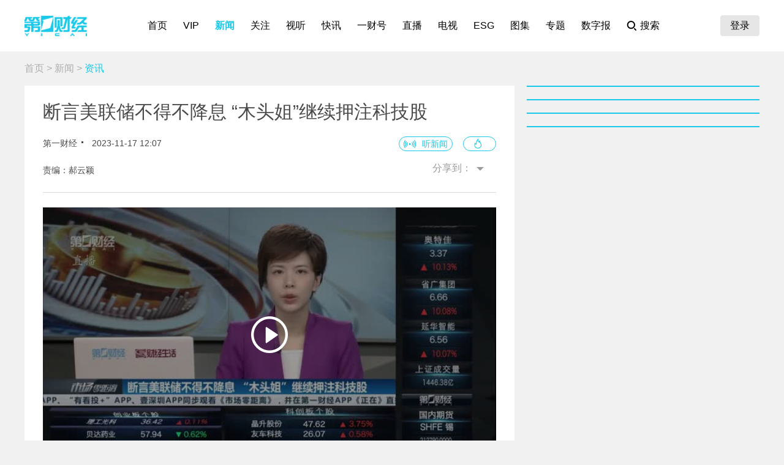

--- FILE ---
content_type: text/html; charset=utf-8
request_url: https://www.yicai.com/news/101906222.html
body_size: 9537
content:
<!DOCTYPE html><html><head> <script src="/assets/yc_autologin.js"></script><meta charset="UTF-8"><meta http-equiv="X-UA-Compatible" content="IE=edge,chrome=1"><link rel="shortcut icon" href="/favicon.ico"><meta name="description" content="第一财经官方网站，7X24小时提供股市行情、经济大势、金融政策、行业动态、专家分析等财经资讯；全网独家直播谈股论金、今日股市、公司与行业、解码财商、头脑风暴等第一财经电视节目。"><meta name="keywords" content="通胀,美联储,加息结束论,科技股,通缩,经济衰退"><script type="text/javascript" src="/assets/jquery.min.js"></script><script async src="https://www.googletagmanager.com/gtag/js?id=G-BW57C8STG3"></script><script type="text/javascript">var _pb = _pb || [];    var _hmt = _hmt || [];    window.dataLayer = window.dataLayer || [];    function gtag(){dataLayer.push(arguments);}    gtag('js', new Date());    gtag('config', 'G-BW57C8STG3');</script><script type="text/javascript" src="/assets/crypto-js.min.js"></script><script type="text/javascript" src="/assets/Fingerprint2.js"></script><script type="text/javascript" src="https://o.alicdn.com/captcha-frontend/aliyunCaptcha/AliyunCaptcha.js"></script> <script src="/assets/gotoMurl.js" type="text/javascript"></script><title>断言美联储不得不降息 “木头姐”继续押注科技股</title><link rel="stylesheet" href="/assets/aliplayer/aliplayer-min_2.25.1.css"><script charset="utf-8" type="text/javascript" src="/assets/aliplayer/aliplayer-min-2.25.1.js"></script><script type="text/javascript" src="/assets/vue.min.js"></script><script type="text/javascript" src="/js/alert.min.js"></script><script type="text/javascript">_pb = [['pchannel', 'webpc'],            ['ptype', 'detail'],            ['aaction', 'pageview'],            ['aid', '101906222'],            ['atitle', '断言美联储不得不降息 “木头姐”继续押注科技股'],            ['atype', '10'],            ['actime', '2023-11-17T12:07:50+08'],            ['autime', '2023-11-17T12:07:50+08'],            ['acategory', '447'],            ['acname', '资讯中心'],            ['acategory2', '100000320'],            ['ac2name', '资讯'],            ['aoid','100509876'],            ['aocategory','33'],            ['aeditor', '郝云颖'],            ['aprod',	'100']        ];        var atag = ["通胀","美联储","加息结束论","科技股","通缩","经济衰退"];        if(atag.length) _pb.push(['atag', atag]);        var aauthor = '';        if(aauthor.length) {            aauthor = aauthor.split(",");            _pb.push(['aauthor',aauthor]);        }        var avlist = [{"AppCode":null,"ChainType":false,"ChannelID":448,"ChannelName":"","ChannelRoot":0,"ChannelRootName":null,"CommentCount":0,"CreateDate":"2023-11-17T11:59:19","CreaterName":"郝云颖","EntityChannel":0,"EntityName":"","EntityNews":0,"EntityPath":"","EntityPublishDate":null,"Hl":"","IsEntity":true,"Keywords":null,"LastDate":"2023-11-17T12:01:01","LiveDate":null,"LiveLink":"","LiveState":0,"NewsAddons":"16:9","NewsAuthor":"上午市场零距离","NewsChildren":null,"NewsHot":0,"NewsID":101906245,"NewsLength":"01'43''","NewsNotes":"","NewsSource":"VMS","NewsThumbs":"http://imgcdn.yicai.com/vms-new/2023/11/ba68431e-b5b5-4673-ae24-948434c22480_6pCK.jpg","NewsThumbs1":"","NewsTitle":"断言美联储不得不降息 “木头姐”继续押注科技股","NewsType":12,"NewsUrl":"","OuterUrl":"","ShareUrl":"","SpeechAddress":"","SpeechLength":0,"SubChannelID":0,"SubChannelName":"","TagColor":0,"Tags":"","TimeLine":"","UniqueTag":0,"VideoAdSplits":"","VideoSource":"mp4","VideoUrl":"https://w1.vodcdn.yicai.com/vms-new/2023/11/rb/c289f2328791e845521a804077883d7d.mp4?auth_key=1769408009-0-0-eab5533f02f0d54a62d4ceebc758b40f&ycfrom=yicaiapp","VideoUrl4k":"https://ycalvod.yicai.com/vms-new/2023/11/rb/c289f2328791e845521a804077883d7d.mp4?auth_key=1769408009-0-0-eab5533f02f0d54a62d4ceebc758b40f&ycfrom=yicaiapp","VideoUrl8k":"https://ycalvod.yicai.com/vms-new/2023/11/rb/c289f2328791e845521a804077883d7d.mp4?auth_key=1769408009-0-0-eab5533f02f0d54a62d4ceebc758b40f&ycfrom=yicaiapp","VideoUrlFhd":"https://ycalvod.yicai.com/vms-new/2023/11/rb/c289f2328791e845521a804077883d7d.mp4?auth_key=1769408009-0-0-eab5533f02f0d54a62d4ceebc758b40f&ycfrom=yicaiapp","VideoUrlHd":"https://ycalvod.yicai.com/vms-new/2023/11/rb/c289f2328791e845521a804077883d7d.mp4?auth_key=1769408009-0-0-eab5533f02f0d54a62d4ceebc758b40f&ycfrom=yicaiapp","VideoUrlMp4Hd":null,"VideoUrlOrignal":"http://vms1.yicai.com/vms-new/2023/11/rb/c289f2328791e845521a804077883d7d.mp4","isTextToSpeech":false,"newsDisplayType":0,"pdfUrl":"","topics":"","originPic":"http://imgcdn.yicai.com/vms-new/2023/11/ba68431e-b5b5-4673-ae24-948434c22480_6pCK.jpg","isVideo":true,"NewsLengtho":103,"pubDate":"2023-11-17 11:59","showDate":"2023-11-17 11:59","inhour":false,"NewsAuthor1":["上午市场零距离"],"url":"/video/101906245.html","thumbsType":1}];        if(avlist.length) {            _pb.push(['vlength',avlist[0].NewsLengtho]);            _pb.push(['qvid',avlist[0].NewsID]);        }        var newsID = '101906222';        var cID = '100000320';        var relatedStocks = [];        if(relatedStocks.length) {            _pb.push(['astock',relatedStocks]);        }</script><link rel="stylesheet" href="/appassets/newsbody.css"><link href="/css/news.css?f9ef14606a151b025867" rel="stylesheet"><script type="text/javascript" src="/js/common.js?f9ef14606a151b025867"></script><script type="text/javascript" src="/js/news.js?f9ef14606a151b025867"></script></head><body> <div class="g-hd" id="pcHeader"></div> <div class="g-bd f-cb"><div class="m-adtopbanner f-cb"><div class="m-ad8 dfb-ad" data-position="topBanner"></div><div class="m-ad9 dfb-ad" data-position="topBannerRight"></div></div><div class="g-mn g-mn-w g-mn-mt1 f-fl"><div class="m-crumb"><a href="/">首页</a> &gt; <a href="/news/">新闻</a> &gt; <span class="z-crt">资讯</span></div><div class="m-text"> <div class="m-floating m-abs"><script type="text/template" id="newsPrevNext"> <?list.forEach(function(item){?> <a href="<?=item.url?>"><div class="side"><span><?=item.tag?>一篇：</span><h2><?=item.NewsTitle?></h2></div></a> <?})?> </script><script type="text/template" id="newsPrevNext2"> <?list.forEach(function(item){?> <a href="<?=item.url?>"><?=item.tag?>一篇</a> <?})?> </script><div class="side m-share"><h4>分享到：</h4><ul><li class="li-1" onclick="shareWX();">微信</li><li class="li-2" onclick="shareTo('weibo');">微博</li><li class="li-3" onclick="shareTo('qq');">QQ</li></ul></div></div><div class="m-layer" id="shareWXPop"><table><tbody><tr><td><div class="lywrap"><div class="lytt"><h2 class="u-tt">分享到微信</h2><span class="lyclose" onclick="CloseThisLayer(this);"></span></div><div class="m-modifyhead" style="padding-top: 0"><img class="m-qrcode" width="180" height="180"><p style="text-align: left; width: 90%; margin: 16px auto;">打开微信，点击底部的“发现”，<br>使用“扫一扫”即可将网页分享至朋友圈。</p></div></div></td></tr></tbody></table></div> <div class="title f-pr"><h1>断言美联储不得不降息 “木头姐”继续押注科技股</h1><p class="f-cb"> <span class="f-fl">第一财经</span> <em class="f-fl">2023-11-17 12:07:50</em><a class="hashot f-fr"><img src="[data-uri]"><sup id="newshotnum" style="display: none;"></sup></a>   <i id="audioPlayerbox" style="display: none;"></i> <a class="hasspeech f-fr" onclick="listenAudio('https://audiocdn.yicai.com/audio/929b4393-fc94-4227-adfc-7bf4b59961e3.mp3')">听新闻</a>  </p><p class="names">责编：郝云颖</p><div class="m-smallshare"></div></div> <div class="aiContentBox" id="aiBox"><template><div class="noRights" v-if="!aiAuth1 && !aiAuth2" @click="showVipOrder"><template v-if="platform=='pc'"><div class="aisd">AI帮你提炼, <b>10秒</b>看完要点</div><div class="aijd"><b>智能挖掘</b>相关板块, 定位投资机会</div><button class="vipOrderButton"></button></template><template v-else><img src="/img/article_lock_left.47dd30de.png" style="width: 4.38rem"> <img src="/img/article_float_a.ddea1fa7.png" style="width: 2.08rem"></template></div><div class="hasRights" v-else-if="aisd || aijd.length"><div class="sdDetailBox" v-if="aisd"><div class="sd-box1" @click="toggleShow(1)" :class="{'showall':aisdVisible}"><div class="aisd">AI速读</div><span class="font-1">节省<i>3分钟</i>阅读时间</span> <button class="foldBtn" :class="{'down': aisdVisible}"></button></div><div class="sd-box2" v-show="aisdVisible"><p class="aiDescription">{{aisd}}</p><p class="f-tar" @click="showPrivacy = true">AI生成 免责声明</p></div></div><button class="aijdBtn" @click="toggleShow(2)" v-if="aijd.length"></button><div class="popupAIBox" :style="{'display': showPrivacy ? 'flex' : 'none'}"><div class="privacyContent"><div class="privacyTitle"><h2>免责声明</h2><a class="close" @click="showPrivacy = false"></a></div><div class="privacyText">前述内容由第一财经“星翼大模型”智能生成，相关AI内容力求但不保证准确性、时效性、完整性等。请用户注意甄别，第一财经不承担由此产生的任何责任。</div><div class="f-tar">如您有疑问或需要更多信息，可以联系我们 <span>yonghu@yicai.com</span></div></div></div></div><vip-order ref="viporder" v-if="platform == 'pc'"></vip-order></template></div>   <div class="m-video"><div class="m-videobox2"><div style="z-index: 2" id="poster"><img src="http://imgcdn.yicai.com/vms-new/2023/11/ba68431e-b5b5-4673-ae24-948434c22480_6pCK.jpg" onerror="imgError(this,3)" class="m-poster"> <span class="playbtn" onclick="getVideoAuth();"></span></div><div id="playerbox" class="prism-player" data-vid="101906245" data-videosrc="https://w1.vodcdn.yicai.com/vms-new/2023/11/rb/c289f2328791e845521a804077883d7d.mp4?auth_key=1769408009-0-0-eab5533f02f0d54a62d4ceebc758b40f&amp;ycfrom=yicaiapp" data-videolen="103" data-videotype="quote" data-videotime="2023-11-17T11:59:19"></div><div class="dfb-ad frontvideo" data-position="frontvideo"></div></div><i>断言美联储不得不降息 “木头姐”继续押注科技股</i></div>  <div class="m-txt"><div id="multi-text" class="f-cb"><p>在美国最新通胀数据出炉后，美联储&ldquo;加息结束论&rdquo;得到进一步支撑。联邦基金利率期货合约价格暗示，未来美联储将政策利率上调至高于当前5.25%~5.50%区间的可能性仅为5%左右，而CPI报告公布前为28%。同时，市场押注，美联储在明年5月进行首次降息的可能性大于50%，且2024年底短期指标利率将比目前低整整一个百分点。不少机构投资者眼下也开始预计美国明年出现通缩、经济衰退的趋势。&ldquo;木头姐&rdquo;凯茜&middot;伍德是其中之一。她表示，美国各行业的通货紧缩已经开始，这将迫使美联储启动一个大规模的降息周期。在投资策略方面，她仍旧坚持投资科技股等颠覆式创新类标的。</p>
</div><div id="jb_report">举报</div>  <div class="statement"><div style="margin: 0;">第一财经广告合作，<a href="/others/gglx.html" style="text-decoration: underline;color:#4a4a4a" target="_blank">请点击这里</a></div>此内容为第一财经原创，著作权归第一财经所有。未经第一财经书面授权，不得以任何方式加以使用，包括转载、摘编、复制或建立镜像。第一财经保留追究侵权者法律责任的权利。<br>如需获得授权请联系第一财经版权部：<a href="mailto:banquan@yicai.com" style="text-decoration: underline;color:#4a4a4a">banquan@yicai.com</a></div>   </div></div>  <div class="m-ad4 dfb-ad" data-position="middleBanner1"></div>   <div class="m-ad4 dfb-ad" data-position="middleBanner2"></div><div class="m-content f-mb20"> <div class="m-con m-box7"><div class="titletips titletips-1 titletips-1-1">相关阅读</div>  <a href="/news/102982181.html" class="f-db" target="_blank">  <div class="m-list m-list-1 f-cb">  <div class="lef f-fl m-zoomin"><img class="u-img f-fl" src="https://imgcdn.yicai.com/uppics/slides/2025/12/a1ba844fbd9c86e21ab8f0361d5514ec.jpg" onerror="imgError(this)">  </div>  <div class="common"><h2>降息并非共识！三张反对票背后的美联储分歧，美联储12月会议纪要揭晓</h2><p>美联储12月会议纪要披露，最新一次降息并非建立在广泛共识之上。</p><div class="author"><div class="leftspan">  </div><div class="rightspan">  <span class="news_comment">7</span> <span class="news_hot">186</span>  <span>2025-12-31 07:26</span>  </div></div></div></div> </a>  <a href="/news/102967131.html" class="f-db" target="_blank">  <div class="m-list m-list-1 f-cb">  <div class="lef f-fl m-zoomin"><img class="u-img f-fl" src="https://imgcdn.yicai.com/uppics/slides/2025/12/151ff65645aa2a1be0d2a5d316eea205.jpg" onerror="imgError(this)">  </div>  <div class="common"><h2>美光续涨提振科技股，美股“三巫聚首日”收高，耐克重挫拖累消费板块</h2><p>美股周五在“三巫聚首日”震荡中收高，科技股反弹成为主要推动力，美光延续强势、英伟达与甲骨文大涨。</p><div class="author"><div class="leftspan">  </div><div class="rightspan">  <span class="news_hot">533</span>  <span>2025-12-20 07:07</span>  </div></div></div></div> </a>  <a href="/news/102957344.html" class="f-db" target="_blank">  <div class="m-list m-list-1 f-cb">  <div class="lef f-fl m-zoomin"><img class="u-img f-fl" src="https://imgcdn.yicai.com/uppics/slides/2025/12/b882a57ff744f5540171dd3d4aee5f9d.jpg" onerror="imgError(this)">  </div>  <div class="common"><h2>通胀裂变下的美国经济未来</h2><p>通胀裂变已成为撕裂美国经济、政策与社会的结构性断层线。</p><div class="author"><div class="leftspan">  </div><div class="rightspan">  <span class="news_hot">226</span>  <span>2025-12-14 20:26</span>  </div></div></div></div> </a>  <a href="/news/102940113.html" class="f-db" target="_blank">  <div class="m-list m-list-1 f-cb">  <div class="lef f-fl m-zoomin"><img class="u-img f-fl" src="https://imgcdn.yicai.com/uppics/thumbs/2025/12/4bd3ee09c8405ddafe621fa029d4a267.jpeg" onerror="imgError(this)">  </div>  <div class="common"><h2>两年半最差！“小非农”意外利空，美联储鹰派是否会让步</h2><p>市场预期，美联储下周降息概率接近90%。</p><div class="author"><div class="leftspan">  </div><div class="rightspan">  <span class="news_hot">195</span>  <span>2025-12-04 07:10</span>  </div></div></div></div> </a>  <a href="/news/102927592.html" class="f-db" target="_blank">  <div class="m-list m-list-1 f-cb">  <div class="lef f-fl m-zoomin"><img class="u-img f-fl" src="https://imgcdn.yicai.com/uppics/slides/2025/11/8414ebe05357c1b5cb4132a2761eb39b.jpg" onerror="imgError(this)">  </div>  <div class="common"><h2>洪灝：中国股市有基本面支撑，“第五浪”涨幅或超预期</h2><p>基本面发生了变化，由房地产转变为新能源、半导体、高端制造等新兴产业。</p><div class="author"><div class="leftspan">  </div><div class="rightspan">  <span class="news_hot">138</span>  <span>2025-11-25 18:20</span>  </div></div></div></div> </a> </div> </div><div class="m-content f-mb20"><div class="m-con m-box7" id="ychot"><div class="titletips titletips-1 titletips-1-1">一财最热</div></div></div><div class="m-ad4 dfb-ad" data-position="middleBanner3"></div> <div id="m-isay"><comment id="101906222" type="10" title="断言美联储不得不降息 “木头姐”继续押注科技股"></comment></div><script src="/assets/vue.min.js"></script> </div><div class="g-sd g-sd-mt1 f-fr f-pr"><div id="aijdDetail" v-show="visible" :class="{'expandBox': visible==1, 'collapseBox': visible==2}"><aijd-popup :list="aijd" ref="aijddetail" :platform="platform" :visible="visible==1"></aijd-popup></div> <div class="m-ad2 dfb-ad" data-position="rightsquare1"></div><div class="m-box2 top10" id="newsRank"></div><div class="m-ad2 dfb-ad" data-position="rightsquare2"></div><div class="m-box2 top10" id="videoRank"></div><div class="m-ad2 dfb-ad" data-position="rightsquare3"></div><div class="m-box2 top10" id="imageRank"></div><div class="m-box2 top10" id="liveRank"></div> </div></div> <div class="g-ft" id="gocFt"></div> <div class="m-ad5 dfb-ad f-dn" data-position="view"><a href="javascript:" onclick="closeParent();" class="u-closead">点击关闭</a></div></body></html>